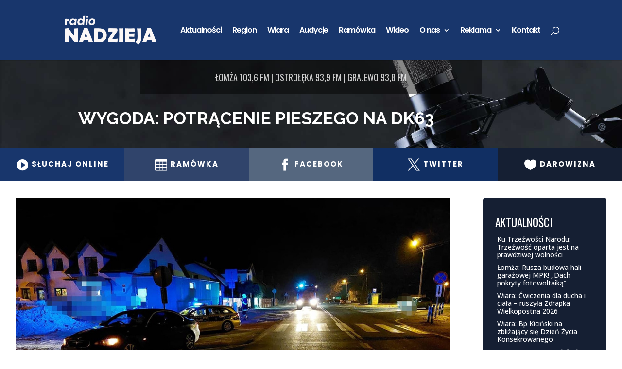

--- FILE ---
content_type: text/html; charset=utf-8
request_url: https://www.google.com/recaptcha/api2/aframe
body_size: 267
content:
<!DOCTYPE HTML><html><head><meta http-equiv="content-type" content="text/html; charset=UTF-8"></head><body><script nonce="11FE4ED0CeEPyw2Wx-OOwA">/** Anti-fraud and anti-abuse applications only. See google.com/recaptcha */ try{var clients={'sodar':'https://pagead2.googlesyndication.com/pagead/sodar?'};window.addEventListener("message",function(a){try{if(a.source===window.parent){var b=JSON.parse(a.data);var c=clients[b['id']];if(c){var d=document.createElement('img');d.src=c+b['params']+'&rc='+(localStorage.getItem("rc::a")?sessionStorage.getItem("rc::b"):"");window.document.body.appendChild(d);sessionStorage.setItem("rc::e",parseInt(sessionStorage.getItem("rc::e")||0)+1);localStorage.setItem("rc::h",'1769912859599');}}}catch(b){}});window.parent.postMessage("_grecaptcha_ready", "*");}catch(b){}</script></body></html>